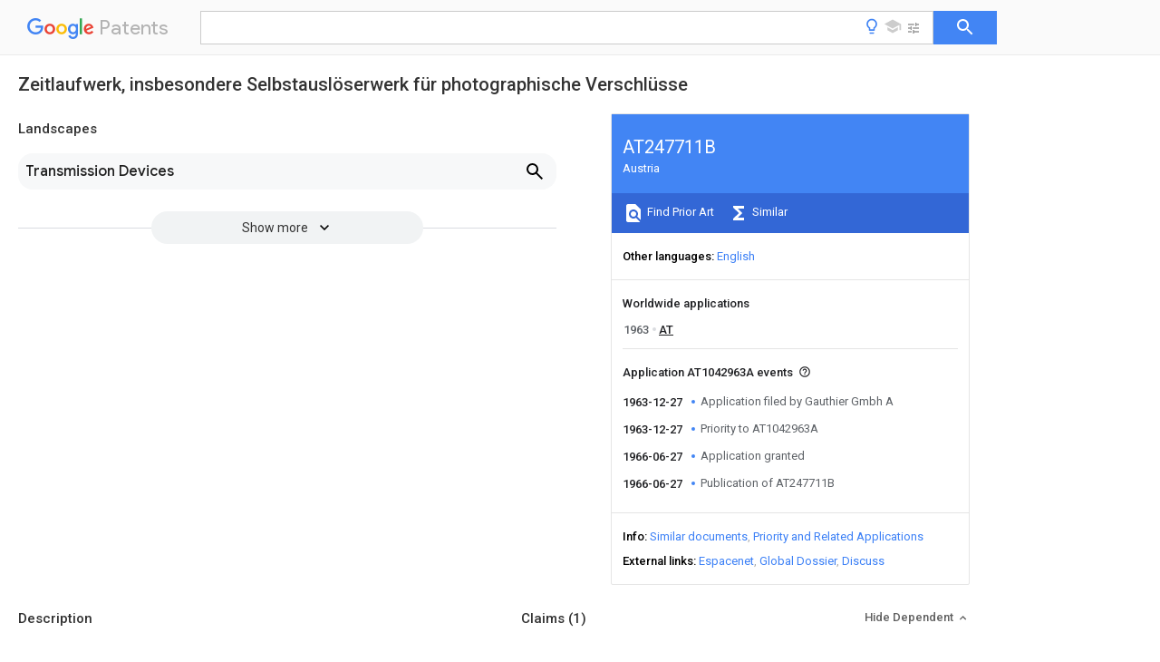

--- FILE ---
content_type: text/html
request_url: https://patents.google.com/patent/AT247711B/de
body_size: 18575
content:
<!DOCTYPE html>
<html lang="en">
  <head>
    <title>AT247711B - Zeitlaufwerk, insbesondere Selbstauslöserwerk für photographische Verschlüsse 
        - Google Patents</title>

    <meta name="viewport" content="width=device-width, initial-scale=1">
    <meta charset="UTF-8">
    <meta name="referrer" content="origin-when-crossorigin">
    <link rel="canonical" href="https://patents.google.com/patent/AT247711B/de">
    
    <meta name="DC.type" content="patent">
    <meta name="DC.title" content="Zeitlaufwerk, insbesondere Selbstauslöserwerk für photographische Verschlüsse 
       ">
    <meta name="DC.date" content="1963-12-27" scheme="dateSubmitted">
    <meta name="DC.description" content="">
    <meta name="citation_patent_application_number" content="AT:1042963A">
    <meta name="citation_patent_number" content="AT:247711:B">
    <meta name="DC.date" content="1966-06-27" scheme="issue">
    <meta name="DC.contributor" content="Gauthier Gmbh A" scheme="assignee">
    <link rel="stylesheet" href="https://fonts.googleapis.com/css?family=Roboto:400,400italic,500,500italic,700">
    <link rel="stylesheet" href="https://fonts.googleapis.com/css?family=Product+Sans">
    <link rel="stylesheet" href="https://fonts.googleapis.com/css2?family=Google+Sans:wght@400;500;700">

    <style>
      
      #gb { top: 15px; left: auto; right: 0; width: auto; min-width: 135px !important; }   
      body { transition: none; }
    </style>
    <script></script>

    <script>
      window.version = 'patent-search.search_20250707_RC00';

      function sendFeedback() {
        userfeedback.api.startFeedback({
          'productId': '713680',
          'bucket': 'patent-search-web',
          'productVersion': window.version,
        });
      }

      window.experiments = {};
      window.experiments.patentCountries = "ae,ag,al,am,ao,ap,ar,at,au,aw,az,ba,bb,bd,be,bf,bg,bh,bj,bn,bo,br,bw,bx,by,bz,ca,cf,cg,ch,ci,cl,cm,cn,co,cr,cs,cu,cy,cz,dd,de,dj,dk,dm,do,dz,ea,ec,ee,eg,em,ep,es,fi,fr,ga,gb,gc,gd,ge,gh,gm,gn,gq,gr,gt,gw,hk,hn,hr,hu,ib,id,ie,il,in,ir,is,it,jo,jp,ke,kg,kh,km,kn,kp,kr,kw,kz,la,lc,li,lk,lr,ls,lt,lu,lv,ly,ma,mc,md,me,mg,mk,ml,mn,mo,mr,mt,mw,mx,my,mz,na,ne,ng,ni,nl,no,nz,oa,om,pa,pe,pg,ph,pl,pt,py,qa,ro,rs,ru,rw,sa,sc,sd,se,sg,si,sk,sl,sm,sn,st,su,sv,sy,sz,td,tg,th,tj,tm,tn,tr,tt,tw,tz,ua,ug,us,uy,uz,vc,ve,vn,wo,yu,za,zm,zw";
      
      
      window.experiments.keywordWizard = true;
      
      
      
      window.experiments.definitions = true;
      window.experiments.plogs = true;

      window.Polymer = {
        dom: 'shady',
        lazyRegister: true,
      };
    </script>

    <script src="//www.gstatic.com/patent-search/frontend/patent-search.search_20250707_RC00/scs/compiled_dir/webcomponentsjs/webcomponents-lite.min.js"></script>
    <link rel="import" href="//www.gstatic.com/patent-search/frontend/patent-search.search_20250707_RC00/scs/compiled_dir/search-app-vulcanized.html">
  </head>
  <body unresolved>
    
    
    <script></script>
    <script src="//www.gstatic.com/patent-search/frontend/patent-search.search_20250707_RC00/scs/compiled_dir/search-app-vulcanized.js"></script>
    <search-app>
      
      

      <article class="result" itemscope itemtype="http://schema.org/ScholarlyArticle">
  <h1 itemprop="pageTitle">AT247711B - Zeitlaufwerk, insbesondere Selbstauslöserwerk für photographische Verschlüsse 
        - Google Patents</h1>
  <span itemprop="title">Zeitlaufwerk, insbesondere Selbstauslöserwerk für photographische Verschlüsse 
       </span>

  <meta itemprop="type" content="patent">
  
  <h2>Info</h2>

  <dl>
    <dt>Publication number</dt>
    <dd itemprop="publicationNumber">AT247711B</dd>
    <meta itemprop="numberWithoutCodes" content="247711">
    <meta itemprop="kindCode" content="B">
    <meta itemprop="publicationDescription" content="Patent specification">
    <span>AT247711B</span>
    <span>AT1042963A</span>
    <span>AT1042963A</span>
    <span>AT247711B</span>
    <span>AT 247711 B</span>
    <span>AT247711 B</span>
    <span>AT 247711B</span>
    <span>AT 1042963 A</span>
    <span>AT1042963 A</span>
    <span>AT 1042963A</span>
    <span>AT 1042963 A</span>
    <span>AT1042963 A</span>
    <span>AT 1042963A</span>
    <span>AT 247711 B</span>
    <span>AT247711 B</span>
    <span>AT 247711B</span>

    <dt>Authority</dt>
    <dd itemprop="countryCode">AT</dd>
    <dd itemprop="countryName">Austria</dd>

    <dt>Prior art keywords</dt>
    <dd itemprop="priorArtKeywords" repeat>drive</dd>
    <dd itemprop="priorArtKeywords" repeat>lever</dd>
    <dd itemprop="priorArtKeywords" repeat>armature</dd>
    <dd itemprop="priorArtKeywords" repeat>cam</dd>
    <dd itemprop="priorArtKeywords" repeat>tensioning</dd>

    <dt>Prior art date</dt>
    <dd><time itemprop="priorArtDate" datetime="1963-12-27">1963-12-27</time></dd>

    
  </dl>

  <dt>Application number</dt>
  <dd itemprop="applicationNumber">AT1042963A</dd>

  <dt>Other languages</dt>
  <dd itemprop="otherLanguages" itemscope repeat>
    <a href="/patent/AT247711B/en">
      <span itemprop="name">English</span> (<span itemprop="code">en</span>)
    </a>
  </dd>

  

  

  

  <dt>Original Assignee</dt>
  <dd itemprop="assigneeOriginal" repeat>Gauthier Gmbh A</dd>

  <dt>Priority date (The priority date is an assumption and is not a legal conclusion. Google has not performed a legal analysis and makes no representation as to the accuracy of the date listed.)</dt>
  <dd><time itemprop="priorityDate" datetime="1963-12-27">1963-12-27</time></dd>

  <dt>Filing date</dt>
  <dd><time itemprop="filingDate" datetime="1963-12-27">1963-12-27</time></dd>

  <dt>Publication date</dt>
  <dd><time itemprop="publicationDate" datetime="1966-06-27">1966-06-27</time></dd>

  
  <dd itemprop="events" itemscope repeat>
    <time itemprop="date" datetime="1963-12-27">1963-12-27</time>
    <span itemprop="title">Application filed by Gauthier Gmbh A</span>
    <span itemprop="type">filed</span>
    <span itemprop="critical" content="true" bool>Critical</span>
    
    
    
    <span itemprop="assigneeSearch">Gauthier Gmbh A</span>
  </dd>
  <dd itemprop="events" itemscope repeat>
    <time itemprop="date" datetime="1963-12-27">1963-12-27</time>
    <span itemprop="title">Priority to AT1042963A</span>
    <span itemprop="type">priority</span>
    <span itemprop="critical" content="true" bool>Critical</span>
    
    
    <span itemprop="documentId">patent/AT247711B/de</span>
    
  </dd>
  <dd itemprop="events" itemscope repeat>
    <time itemprop="date" datetime="1966-06-27">1966-06-27</time>
    <span itemprop="title">Application granted</span>
    <span itemprop="type">granted</span>
    <span itemprop="critical" content="true" bool>Critical</span>
    
    
    
    
  </dd>
  <dd itemprop="events" itemscope repeat>
    <time itemprop="date" datetime="1966-06-27">1966-06-27</time>
    <span itemprop="title">Publication of AT247711B</span>
    <span itemprop="type">publication</span>
    <span itemprop="critical" content="true" bool>Critical</span>
    
    
    <span itemprop="documentId">patent/AT247711B/de</span>
    
  </dd>

  <h2>Links</h2>
  <ul>
    

    <li itemprop="links" itemscope repeat>
        <meta itemprop="id" content="espacenetLink">
        <a href="https://worldwide.espacenet.com/publicationDetails/biblio?CC=AT&amp;NR=247711B&amp;KC=B&amp;FT=D" itemprop="url" target="_blank"><span itemprop="text">Espacenet</span></a>
      </li>
      

    

    <li itemprop="links" itemscope repeat>
      <meta itemprop="id" content="globalDossierLink">
      <a href="https://globaldossier.uspto.gov/result/application/AT/1042963/1" itemprop="url" target="_blank"><span itemprop="text">Global Dossier</span></a>
    </li>

    

      

      

      
      <li itemprop="links" itemscope repeat>
        <meta itemprop="id" content="stackexchangeLink">
        <a href="https://patents.stackexchange.com/questions/tagged/AT247711B" itemprop="url"><span itemprop="text">Discuss</span></a>
      </li>
  </ul>

  <ul itemprop="concept" itemscope>
    <li itemprop="match" itemscope repeat>
      <span itemprop="id">230000007246</span>
      <span itemprop="name">mechanism</span>
      <span itemprop="domain">Effects</span>
      <span itemprop="svg_large"></span>
      <span itemprop="svg_small"></span>
      <span itemprop="smiles"></span>
      <span itemprop="inchi_key"></span>
      <span itemprop="similarity">0.000</span>
      <span itemprop="sections" repeat>title</span>
      <span itemprop="sections" repeat>description</span>
      <span itemprop="count">8</span>
    </li>
    <li itemprop="match" itemscope repeat>
      <span itemprop="id">230000033001</span>
      <span itemprop="name">locomotion</span>
      <span itemprop="domain">Effects</span>
      <span itemprop="svg_large"></span>
      <span itemprop="svg_small"></span>
      <span itemprop="smiles"></span>
      <span itemprop="inchi_key"></span>
      <span itemprop="similarity">0.000</span>
      <span itemprop="sections" repeat>claims</span>
      <span itemprop="sections" repeat>description</span>
      <span itemprop="count">30</span>
    </li>
    <li itemprop="match" itemscope repeat>
      <span itemprop="id">238000000034</span>
      <span itemprop="name">method</span>
      <span itemprop="domain">Methods</span>
      <span itemprop="svg_large"></span>
      <span itemprop="svg_small"></span>
      <span itemprop="smiles"></span>
      <span itemprop="inchi_key"></span>
      <span itemprop="similarity">0.000</span>
      <span itemprop="sections" repeat>claims</span>
      <span itemprop="sections" repeat>description</span>
      <span itemprop="count">18</span>
    </li>
    <li itemprop="match" itemscope repeat>
      <span itemprop="id">230000000903</span>
      <span itemprop="name">blocking effect</span>
      <span itemprop="domain">Effects</span>
      <span itemprop="svg_large"></span>
      <span itemprop="svg_small"></span>
      <span itemprop="smiles"></span>
      <span itemprop="inchi_key"></span>
      <span itemprop="similarity">0.000</span>
      <span itemprop="sections" repeat>claims</span>
      <span itemprop="sections" repeat>description</span>
      <span itemprop="count">3</span>
    </li>
    <li itemprop="match" itemscope repeat>
      <span itemprop="id">230000000717</span>
      <span itemprop="name">retained effect</span>
      <span itemprop="domain">Effects</span>
      <span itemprop="svg_large"></span>
      <span itemprop="svg_small"></span>
      <span itemprop="smiles"></span>
      <span itemprop="inchi_key"></span>
      <span itemprop="similarity">0.000</span>
      <span itemprop="sections" repeat>claims</span>
      <span itemprop="sections" repeat>description</span>
      <span itemprop="count">2</span>
    </li>
    <li itemprop="match" itemscope repeat>
      <span itemprop="id">230000009194</span>
      <span itemprop="name">climbing</span>
      <span itemprop="domain">Effects</span>
      <span itemprop="svg_large"></span>
      <span itemprop="svg_small"></span>
      <span itemprop="smiles"></span>
      <span itemprop="inchi_key"></span>
      <span itemprop="similarity">0.000</span>
      <span itemprop="sections" repeat>description</span>
      <span itemprop="count">7</span>
    </li>
    <li itemprop="match" itemscope repeat>
      <span itemprop="id">238000006073</span>
      <span itemprop="name">displacement reaction</span>
      <span itemprop="domain">Methods</span>
      <span itemprop="svg_large"></span>
      <span itemprop="svg_small"></span>
      <span itemprop="smiles"></span>
      <span itemprop="inchi_key"></span>
      <span itemprop="similarity">0.000</span>
      <span itemprop="sections" repeat>description</span>
      <span itemprop="count">2</span>
    </li>
    <li itemprop="match" itemscope repeat>
      <span itemprop="id">230000005764</span>
      <span itemprop="name">inhibitory process</span>
      <span itemprop="domain">Effects</span>
      <span itemprop="svg_large"></span>
      <span itemprop="svg_small"></span>
      <span itemprop="smiles"></span>
      <span itemprop="inchi_key"></span>
      <span itemprop="similarity">0.000</span>
      <span itemprop="sections" repeat>description</span>
      <span itemprop="count">2</span>
    </li>
    <li itemprop="match" itemscope repeat>
      <span itemprop="id">238000013459</span>
      <span itemprop="name">approach</span>
      <span itemprop="domain">Methods</span>
      <span itemprop="svg_large"></span>
      <span itemprop="svg_small"></span>
      <span itemprop="smiles"></span>
      <span itemprop="inchi_key"></span>
      <span itemprop="similarity">0.000</span>
      <span itemprop="sections" repeat>description</span>
      <span itemprop="count">1</span>
    </li>
    <li itemprop="match" itemscope repeat>
      <span itemprop="id">230000005540</span>
      <span itemprop="name">biological transmission</span>
      <span itemprop="domain">Effects</span>
      <span itemprop="svg_large"></span>
      <span itemprop="svg_small"></span>
      <span itemprop="smiles"></span>
      <span itemprop="inchi_key"></span>
      <span itemprop="similarity">0.000</span>
      <span itemprop="sections" repeat>description</span>
      <span itemprop="count">1</span>
    </li>
    <li itemprop="match" itemscope repeat>
      <span itemprop="id">230000006835</span>
      <span itemprop="name">compression</span>
      <span itemprop="domain">Effects</span>
      <span itemprop="svg_large"></span>
      <span itemprop="svg_small"></span>
      <span itemprop="smiles"></span>
      <span itemprop="inchi_key"></span>
      <span itemprop="similarity">0.000</span>
      <span itemprop="sections" repeat>description</span>
      <span itemprop="count">1</span>
    </li>
    <li itemprop="match" itemscope repeat>
      <span itemprop="id">238000007906</span>
      <span itemprop="name">compression</span>
      <span itemprop="domain">Methods</span>
      <span itemprop="svg_large"></span>
      <span itemprop="svg_small"></span>
      <span itemprop="smiles"></span>
      <span itemprop="inchi_key"></span>
      <span itemprop="similarity">0.000</span>
      <span itemprop="sections" repeat>description</span>
      <span itemprop="count">1</span>
    </li>
    <li itemprop="match" itemscope repeat>
      <span itemprop="id">230000000694</span>
      <span itemprop="name">effects</span>
      <span itemprop="domain">Effects</span>
      <span itemprop="svg_large"></span>
      <span itemprop="svg_small"></span>
      <span itemprop="smiles"></span>
      <span itemprop="inchi_key"></span>
      <span itemprop="similarity">0.000</span>
      <span itemprop="sections" repeat>description</span>
      <span itemprop="count">1</span>
    </li>
    <li itemprop="match" itemscope repeat>
      <span itemprop="id">230000002401</span>
      <span itemprop="name">inhibitory effect</span>
      <span itemprop="domain">Effects</span>
      <span itemprop="svg_large"></span>
      <span itemprop="svg_small"></span>
      <span itemprop="smiles"></span>
      <span itemprop="inchi_key"></span>
      <span itemprop="similarity">0.000</span>
      <span itemprop="sections" repeat>description</span>
      <span itemprop="count">1</span>
    </li>
    <li itemprop="match" itemscope repeat>
      <span itemprop="id">230000036961</span>
      <span itemprop="name">partial effect</span>
      <span itemprop="domain">Effects</span>
      <span itemprop="svg_large"></span>
      <span itemprop="svg_small"></span>
      <span itemprop="smiles"></span>
      <span itemprop="inchi_key"></span>
      <span itemprop="similarity">0.000</span>
      <span itemprop="sections" repeat>description</span>
      <span itemprop="count">1</span>
    </li>
    <li itemprop="match" itemscope repeat>
      <span itemprop="id">230000002093</span>
      <span itemprop="name">peripheral effect</span>
      <span itemprop="domain">Effects</span>
      <span itemprop="svg_large"></span>
      <span itemprop="svg_small"></span>
      <span itemprop="smiles"></span>
      <span itemprop="inchi_key"></span>
      <span itemprop="similarity">0.000</span>
      <span itemprop="sections" repeat>description</span>
      <span itemprop="count">1</span>
    </li>
    <li itemprop="match" itemscope repeat>
      <span itemprop="id">230000002829</span>
      <span itemprop="name">reductive effect</span>
      <span itemprop="domain">Effects</span>
      <span itemprop="svg_large"></span>
      <span itemprop="svg_small"></span>
      <span itemprop="smiles"></span>
      <span itemprop="inchi_key"></span>
      <span itemprop="similarity">0.000</span>
      <span itemprop="sections" repeat>description</span>
      <span itemprop="count">1</span>
    </li>
    <li itemprop="match" itemscope repeat>
      <span itemprop="id">230000000284</span>
      <span itemprop="name">resting effect</span>
      <span itemprop="domain">Effects</span>
      <span itemprop="svg_large"></span>
      <span itemprop="svg_small"></span>
      <span itemprop="smiles"></span>
      <span itemprop="inchi_key"></span>
      <span itemprop="similarity">0.000</span>
      <span itemprop="sections" repeat>description</span>
      <span itemprop="count">1</span>
    </li>
    <li itemprop="match" itemscope repeat>
      <span itemprop="id">125000006850</span>
      <span itemprop="name">spacer group</span>
      <span itemprop="domain">Chemical group</span>
      <span itemprop="svg_large"></span>
      <span itemprop="svg_small"></span>
      <span itemprop="smiles"></span>
      <span itemprop="inchi_key"></span>
      <span itemprop="similarity">0.000</span>
      <span itemprop="sections" repeat>description</span>
      <span itemprop="count">1</span>
    </li>
    <li itemprop="match" itemscope repeat>
      <span itemprop="id">230000001960</span>
      <span itemprop="name">triggered effect</span>
      <span itemprop="domain">Effects</span>
      <span itemprop="svg_large"></span>
      <span itemprop="svg_small"></span>
      <span itemprop="smiles"></span>
      <span itemprop="inchi_key"></span>
      <span itemprop="similarity">0.000</span>
      <span itemprop="sections" repeat>description</span>
      <span itemprop="count">1</span>
    </li>
  </ul>

  

  

  

  

  

  <section>
    <h2>Landscapes</h2>
    <ul>
      <li itemprop="landscapes" itemscope repeat>
        <span itemprop="name">Transmission Devices</span>
        (<span itemprop="type">AREA</span>)
      </li>
    </ul>
  </section>


  

  <section itemprop="description" itemscope>
    <h2>Description</h2>
    
    <div itemprop="content" html><div mxw-id="PDES3234210" lang="DE" load-source="patent-office" class="description">
    <div class="description-paragraph">
      </div> <pre xml:space="preserve" listing-type="other">

   &lt;Desc/Clms Page number 1&gt; 
 



  Zeitlaufwerk, insbesondere Selbstauslöserwerk für photographische Verschlüsse 
 EMI1.1 
 

 &lt;Desc/Clms Page number 2&gt; 

 



   Gemäss dem weiteren   AusfUhrungsbeispiel   lässt sich eine besonders Ubersichtliche und einfache Be- dienungsweise des Gerätes dadurch erzielen, dass die Steuereinrichtung eine gegenüber einer Laufzeitskala einstellbare Kurvenscheibe aufweist, mittels welcher der Ankerhebel des abschaltbaren Ankers mit Be- zug auf den drehfest mit dem Antrieb des Laufwerkes verbundenen Betätigungsteil in verschiedene Relativ- lagen einstellbar ist. 



   Um eine möglichst einfache, zweckdienliche und funktionssichere Art der wirkungsmässigen Verbin- dung des Ankerhebels mit dem Einstellorgan des Gerätes zu erreichen, kann nach einem weiteren Vor- schlag der Erfindung der Ankerhebel auf einer drehbar gelagerten Platte angeordnet sein, die unter der
Wirkung einer Feder   kraftschlUssig   an der einstellbaren Kurvenscheibe anliegt. In vorteilhafter Ergänzung dieser Anordnung kann als Betätigungsteil ferner eine drehfest mit der Spann- und Antriebswelle des Lauf- werkes verbundene Kurvenscheibe vorgesehen sein, die bei der Ablaufbewegung des Laufwerkes mittel- oder unmittelbar mit dem Ankerhebel zusammenarbeitet. 



   Zur getriebliche Verbindung der Kurvenscheibe mit dem Ankerhebel können ein oder mehrere fe- derbelasteteStellhebel vorgesehen sein, wodurch eine gewisse Freizügigkeit   inder   Anordnung des Antriebs und der Einstellorgane des Gerätes gewährleistet ist. Damit ferner Gewähr dafür gegeben ist, dass das Ge- rät beim Spannvorgang mit Sicherheit auch in die Spannlage   Uberfuhrt   wird, kann ein den Auslösestössel blockierender Sperrhebel angeordnet sein, welcher bei Erreichen der vorgeschriebenen, durch einen orts- festen Anschlag definierten Spannlage mittels eines beim Spannvorgang bewegten Stiftes des Laufwerkes lösbar ist. 



   Schliesslich sieht die Erfindung zur Erleichterung des Spannvorganges ferner vor, dass der bzw. die
Stellhebel in ihrer dem abgekuppelten Zustand des Ankers zugeordneten Endlage mittels eines Sperrhebels festhaltbar sind, der durch den Auslösestössel betätigbar ist. 



   Einzelheiten der Erfindung sind aus der nachstehenden Beschreibung und den Zeichnungen ersichtlich, die zwei   Ausftihrungsbeispiele   des Gegenstandes der Erfindung veranschaulichen. Es zeigen Fig. 1 eine perspektivische Ansicht des Gerätes,   u. zw.   in auseinandergezogener Darstellung der einzelnen Bauele- mente, Fig. 2 einen Längsschnitt durch das Gerät gemäss der in Fig. 1 angedeuteten Schnittlinie I-I, Fig. 3 den Spann- und Einstellknopf des Gerätes in Draufsicht in einer Stellung, die er nach dem Ablauf der Getriebeteile des Gerätes einnimmt, Fig. 3a - 3c die möglichen Einstellagen des Spann- und Einstellknopfes nach dem Spannvorgang des Gerätes, Fig.

   4 eine Darstellung des der Ankerabschaltung die- nenden Stellhebels in grösserem Massstab sowie in gespanntem Zustand des Laufwerkes, wobei dessen Anker vom Steigrad abgehoben ist, Fig. 5 die gleiche Anordnung, jedoch während der Ablaufbewegung des Laufwerkes, dessen Anker sich hiebei in Eingriff mit dem Steigrad befindet, Fig. 6 ein weiteres   Ausfuh-   rungsbeispiel des Gerätes, wobei sich das Laufwerk in Gespanntlage befindet, Fig. 7 die Anordnung nach Betätigung des Auslösers bzw. Freigabe des Laufwerkes, Fig. 8 das Gerät in gleicher Darstellungsweise wie Fig. 6 und 7, jedoch in abgelaufenem Zustand des Laufwerkes, Fig. 9 eine sich auf die Einstellorgane beziehende Teildarstellung des Gerätes, das hier auf eine kürzere Ablaufzeit eingestellt ist. 



   In den Zeichnungen sind mit 1, 2 und 3 insgesamt drei parallel zueinander und mit Abstand voneinander angeordnete Lagerplatinen bezeichnet, welche mittels auf der Lagerplatine 1 befestigter sowie Distanzbuchsen la tragender Stehbolzen lb, ferner in diese stirnseitig einschraubbarer Schlitzschrauben Ic miteinander verbindbar sind. Zwischen den Lagerplatinen 1 und 2 sind die Getriebeteile eines Laufwerkes angeordnet, dessen Antriebsfeder 4 einenends an einem der Stehbolzen lb, andernends an einer Spann- und Antriebswelle 5 angreift. Die Spann- und Antriebswelle 5 steht in nachstehend noch näher beschriebener Weise mit einem von aussen zugänglichen Spann- und Einstellknopf 6 in drehfester sowie lösbarer Verbindung. Drehfest verbunden mit der Spann- und Antriebswelle 5 sind ferner zwei Zahnräder 7 und 8.

   Mit dem Zahnrad 7 ist das in Fig. 1 näher   veranschau-   lichte, aus den Zahnrädern 9, 10 und 11 sowie den Zahnritzeln 12, 13 und 14 gebildete Laufwerk   getrieblich verbunden, dessenLagerzapfen mit 15, 16undl7 bezeichnet sind. Das Zahnrad 11   kämmt mit einem Ritzel 18, welches seinerseits mit einem Steigrad 19 drehfest verbunden ist. Mit dem Steigrad 19 arbeitet in an sich bekannter Weise ein Anker 20 zusammen, der auf einem Zapfen 21 pendelbar lagert. 



   Das Zahnrad 8 der Spann- und Antriebswelle 5 steht mit einer Zahnstange 22 in Eingriff, die zwischen den Platinen 2 und 3 angeordnet und auf der Platine 2 längsverschiebbar gelagert ist. Die Zahnstange 22 weist hiezu einen Schlitz 22b auf, in den ein auf der Platine 2 befestigter FUhrungsstift 23 eingreift. Ausserdem ist auf einem Zapfen 24 der Zahnstange 22 eine unter der Wirkung einer Feder 25 stehende Klinke 26 gelagert, deren Stift 27 mit einer in der Platine 2 ausgebildeten Schlitzführung 2a in Eingriff steht.

   Auf der Platine 2 ist ferner noch eine weitere 

 &lt;Desc/Clms Page number 3&gt; 

 Zahnstange 28 angeordnet, welche mit Hilfe von Stift-Schlitzführungen 23, 28a und 29, 28b in der gleichen Richtung verschiebbar ist wie die Zahnstange 22.   Zwecks Erzielung eines gleichmässigen Rück-   laufes der Zahnstange 28 ist dieser ein Zahnrad 30 zugeordnet, welches ein auf der Platine 2   drehbar gelagertes Steigrad 31 sowie einen Anker   32 antreibt. An einem abgebogenen Lappen 28c der Zahnstange 28 greift ein Stössel 33 an, der in einem ortsfesten Führungsrohr 34 längsverschiebbar   gelagert ist.

   Der Stössel   33   arbeitet mit der nicht weiter dargestellten Ausloseeiiirichtung einer Kamera     derart. zusammen, dass in der Endphase der Ablaufbewegung des Laufwerkes 5 - 21 die Auslösung des    Verschlusses erfolgt. 



   Zwecks   Überführung   des Laufwerkes   5 - 21   in Spannlage ist der Spann- und Einstellknopf 6 so zu drehen, dass das Zahnrad 7 die in Fig. 1 durch Pfeil angedeutete Drehbewegung,   u. zw.   bis zum Auftreffen auf einen in den Zeichnungen nicht veranschaulichten Endanschlag   ausfuhrt.   Bei diesem Vorgang wird die Antriebsfeder 4 unter erhöhte Spannung gesetzt, ferner die Zahnstange 22 durch das Zahnrad 8 von der in Fig. 1 veranschaulichten Lage nach rechts verschoben. Gegen Ende der Spannbewegung fällt die an der Zahnstange 22 drehbar gelagerte Klinke 26 unter der Wirkung der Feder 25 in eine Kerbe 28d der Zahnstange 28 ein.

   In Gespanntlage ist das Laufwerk   5 - 21   durch einen auf der Platine 1 in   einer Stift-SchlitzfUhrung 35, 36a gelagerten Auslöseschieber   36 arretiert, der in die Verzahnung des Zahnrades 11 sperrend eingreift. Sofern hiezu ein Erfordernis besteht, kann zwischen der Spann- und Antriebswelle 5 und den Zahnrädern des Laufwerkes   5 - 21   in an sich bekannter Weise eine einseitig wirkende, beispielsweise als   Ratschen- oder Frikticnskupplung ausgebildete   Mitnehmerkupplung vorgesehen sein. In diesem Fall behält das Zahnrad 11 beim Spannvorgang seine Lage bei. 



   Zur Auslösung des Laufwerkes   5 - 21   muss der Auslöseschieber 36 so weit angehoben werden, dass er am Zahnrad 11 ausser Eingriff kommt. Das somit zum Ablauf freigegebene Zahnrad 8 verschiebt die beiden, mittels der Klinke 26 in Kupplungsverbindung miteinander stehenden Zahnstangen 22 und 28 sowie den Stössel 33 mit Bezug auf Fig. 1 in Pfeilrichtung nach links. Der Bewegungsweg, den die Teile 22, 28 und 33 dabei zurücklegen, ist so bemessen, dass gegen Ende der Ablaufbewegung des Laufwerkes   5 - 21   die Auslösung des Kameraverschlusses erfolgt. Unmittelbar danach wird die Klinke 26 durch die ortsfeste Schlitzführung 2a aus der Kerbe 28d der Zahnstange 28 herausgehoben.

   Dies hat zur Folge, dass die Zahnstange 28 unter der Wirkung einer nicht gezeigten Rückstellfeder in die in Fig.   l   veranschaulichte Ausgangslage zurückkehrt. Bei erneutem Betätigen des Spannund Einstellknopfes 6 gelangen Klinke 26 und Kerbe 28d wieder in Eingriff. 



   Um Vorlaufzeiten unterschiedlicher Dauer erzielen zu können, ist vorgesehen, dass wenigstens eine Werkgruppe des Laufwerks   5 - 21   oder dessen Anker 20 nach einer bestimmten, voreinstellbaren Laufzeit abkuppelbar ist. Bestimmend für die Dauer der Vorlaufzeit ist dabei   die Ablaufbewegung   des Laufwerkes, während der die Getriebeteile insgesamt am Ablauf beteiligt sind bzw. der Anker 20 am Steigrad 19 in Eingriff ist. Völlig andere Verhältnisse in der Ablaufbewegung ergeben sich dann, wenn 
 EMI3.1 
 phase des Laufwerkes 5 - 21 werden die Zahnstangen 22 und 28 sowie der an der Bewegung dieser Schieber teilnehmende Stössel 33 stossartig in die der Auslösung des   Kameraversd1lusses   dienende Endlage bewegt. 



     Im Ausfilhrungsbeispiel   gemäss Fig.   1 - 4   ist zu diesem Zweck der Lagerzapfen 21 des Ankers 20 auf einem Hebel 37 angeordnet, der seinerseits auf einem Zapfen Id der Platine 1 schwenkbar lagert. Der Lagerzapfen 21 ist durch eine in der Platine 2 ausgebildete Aussparung 2b hindurchgeführt und ragt mit seinem freien Ende in die Bewegungsbahn eines   zweiarmigenStel1hebels   38. Dieser ist an der Platine   3   auf einem Stift 39 gelagert und steht unter der Wirkung einer Feder 40, die den Hebel im Uhrzeigersinn zu drehen sucht.

   Der Arm 38a des Stellhebels 38 ist dazu vorgesehen, den Anker 20 an einem durch entsprechende Einstellung des Spann- und Einstellknopfes 6 bestimmbaren Punkt des Werkablaufes vom Steigrad 19 abzuheben und in abgehobener Stellung gegen die Wirkung einer am Ankerhebel 37 angreifenden Feder 41 festzuhalten. Zu diesem Zweck arbeitet, wie insbesondere aus Fig. 4 ersichtlich, mit dem Arm 38a eine Sperrklinke 42 zusammen, die beiausgeschwenktemAnker 20 denStellhebel 38 festhält. Die Sperrklinke 42 ist ebenso wie der Stellhebel 38 auf einem an der Platine 3 befestigten. Zapfen 44 gelagert, derart, dass siein Sperrlage unter dem Einfluss einer Feder 45 an einem ortsfesten Stift 46 zur Anlage kommt. Mittels eines abgebogenen Lappens 42a ist die Sperrklinke 42 an einem Stift 47 abgestützt, der an einem auf dem Zapfen 48 der Platine 1 lagernden Winkelhebel 49 befestigt ist.

   Dieser arbeitet mit 

 &lt;Desc/Clms Page number 4&gt; 

 einem Vorsprung 36b des Auslöseschiebers 36 zusammen. Dies in der Weise, dass beim Anheben des   Auslöseschiebers 36,   wie in Fig. 5 gezeigt, der Winkelhebel 49 entgegen der Wirkung einer an ihm angreifenden Feder 43 im Gegenuhrzeigersinn gedreht wird, wobei der Stift 47 gleichzeitig die
Sperrklinke 42 aus der Sperrlage herausbewegt, Der Stellhebel 38 vermag sich infolgedessen um einen gewissen Betrag im Uhrzeigersinn um seine Achse 39 zu drehen, was wieder zur Folge hat, dass der Arm 38a den Lagerzapfen 21 entlastet und damit der Anker 20 zu Pendelbewegungen-bzw. zum Spiel mit dem Steigrad 19 freigegeben ist. Eine am Stellhebel 38 befestigte Federzunge 51 kommt hiebei am Lagerzapfen 21 zur Anlage und sichert auf diese Weise den Anker 20 in seiner Wirkstellung. 



   Wie aus Fig. 1, 4 und 5 ferner ersichtlich, trägt der Arm 38b des Stellhebels 38 einen Stift 52, der mit einer Nockenscheibe 53 zusammenarbeitet. Diese sitzt drehfest auf dem freien Ende einer Steuerwelle 54, die in einer koaxialen Bohrung 5a der Spann- und Antriebswelle 5 drehbar sowie axial verschiebbar gelagert ist. Andernends trägt die Steuerwelle 54 den Spann- und Einstellknopf 6, der mittels einer Mutter 55 mit der Welle fest verbindbar ist. Der Knopf 6 ist mit einer konzentrischen, die Form eines Achtecks aufweisenden Aussparung 6a versehen, in die ein an der Spann- und Antriebswelle 5 ausgebildeter Vierkant 5b passend eingreift. Auf der Steuerwelle 54 sitzt ferner eine Windungsfeder 56, die sich einenends gegen das Zahnrad 8 der Spannund Antriebswelle 5, andernends gegen die Nockenscheibe 53 abstützt.

   Die Feder 56 hat die Aufgabe, die Welle 54 in der in Fig. 2 veranschaulichten Axiallage zu halten, in welcher sich der Vierkant 5b der Spann- und Antriebswelle 5 mit der achteckigen Ausnehmung 6a des Spann-und Einstellknopfes 6 in Eingriff befindet. Die formschlüssige Verbindung zwischen Spann-und Antriebswelle 5 und der Welle 54 lässt sich durch einfaches Herausziehen des Spann-und Einstellknopfes 6 aufheben. Ist dies der Fall, ist der auf der Steuerwelle 54 angeordnete Spann- und Einstellknopf 6 und in gleichem Masse auch die ebenfalls von der Welle getragene Nockenscheibe 53 frei beweglich, ferner mit Bezug auf die ihre Ausgangslage hiebei beibehaltende Spann-und Antriebswelle 5 in verschiedene Relativlagen einstellbar.

   In Ergänzung der vorbeschriebenen Anordnung ist eine mehrere Zahlenwerte aufweisende Skala 57 vorgesehen, mit der eine am Spann- und Einstellknopf 6 befindliche Marke 6b zusammenarbeitet. Die   Zahlenwerte &#34;8&#34;, &#34;12&#34; und &#34;16&#34; der   in Fig.   1-5 veranschau-   lichten Skala 57 sind zugleich auch als Hinweis auf die erzielbare Dauer der Vorlaufzeit zu werten,   d. h.   sie geben an, nach welcher Zeitspanne unter Zugrundelegung der Sekunde als Zeiteinheit von Ablaufbeginn des Laufwerkes   5 - 21   an gerechnet, die Ankerhemmung aufgehoben und damit der Stö- ssel 33 zur stossartigen Auslösebewegung freigegeben wird. 



   Dreht man den Spann- und Einstellknopf 6 von der in Fig. 3 veranschaulichten Ausgangslage in Pfeilrichtung bis zu dem aus den Zeichnungen nicht ersichtlichen Anschlag, so wird dadurch die Antriebsfeder 4 des Laufwerkes   5 - 21   unter erhöhte Spannung gesetzt. Während dieses Bewegungsvorganges ist der Anker 20 des Laufwerkes vom Steigrad 19 abgehoben. In gespanntem Zustand des Laufwerkes   5 - 21   kann der Spann- und Einstellknopf 6 verschiedene Einstellagen mit Bezug auf die Skala 57 einnehmen. Nach Fig. 3a   z. B.   ist der Spann- und Einstellknopf 6 auf den Zahlen-   wert &#34;16&#34; eingestellt,   was bedeutet, dass die Ablaufbewegung des Laufwerkes   5-21 im Ausftih-   rungsbeispiel 16 sec beträgt.

   Ist eine   kUrzere   Ablaufzeit, beispielsweise von 12 oder 8 sec erwünscht, so braucht hiezu lediglich die drehfeste Verbindung zwischen der Spann- und Antriebswelle 5 und dem Spann- und Einstellknopf 6 durch Axialbewegung des letzteren aufgehoben und der Knopf dann so weit gedreht zu werden, bis die Einstellmarke 6b dem der erwünschten Ablaufzeit entsprechenden Zahlenwert der Skala 57 gegenübersteht. Nach erfolgter Einstellung muss der Spann- und Einstellknopf 6 wieder losgelassen werden, worauf dieser unter dem Einfluss der Feder 56 in die in Fig. 2 veranschau- 
 EMI4.1 
 nun zwecks Freigabe des gespannten Laufwerkes 5 - 21 der Auslöseschieberso wird durch dessen Vorsprung 36b zunächst der Winkelhebel 49 entgegen dem Uhrzeigersinn gedreht.

   Dabei hebt der Stift 47 des Winkelhebels 49 die Sperrklinke 42 vom Stellhebel 38 ab,   so dass sich letzterer unter der Wirkung seinerFeder   40 so weit im Uhrzeigersinn zu drehen vermag, bis der Stift 52 auf die konzentrische Umfangskante der Nockenscheibe 53 auftrifft. Dabei gibt der Arm 38a des Stellhebels 38 den Anker 20 frei, worauf dieser unter dem Einfluss der Feder 41 in die in Fig. 5 veranschaulichte Pendelstellung überwechselt. Dieser Vorgang fällt zeitlich gesehen mit der Freigabe des gespannten Laufwerkes   5 - 21   durch den Auslöseschieber 36 zusammen. 



    Bei dem nun folgenden Ablauf des Laufwerkes 5 - 21, der zunächst unter der hemmenden Wirkung    des Ankers 20 erfolgt, dreht sich der mit der Spann- und Antriebswelle 5 gekuppelte Spann- und 

 &lt;Desc/Clms Page number 5&gt; 

 
Einstellknopf 6 zusammen mit der Nockenscheibe 53 in der in Fig. 3a angedeuteten Pfeilrichtung. 



   Dabei trifft der Steuernocken 53a der Nockenscheibe 53 auf den Stift 52 des Stellhebels 38. 



   Dies hat zur Folge, dass der Stellhebel 38 eine Drehbewegung entgegen dem Uhrzeigersinn ausfahrt, wobei der Arm 38a den Anker 20   indieinFig. 4veranschaulichteunwirksameLagezuruckstellt.   In dieser Stellung wird der Stellhebel 38 durch die an seinem Arm 38a einfallende Sperrklinke 44 arretiert. Das von der Ankerhemmung befreite Laufwerk   5 - 21   setzt seinen Ablauf mit erhöhter, stoss- artiger Geschwindigkeit fort und erreicht nach einer weiteren, im Verhältnis zur vorausgegangenen Ab- laufzeit ungleichen Laufzeit von wenigen Millisekunden seine Endlage. Diese rasche Ablaufbewegung, die gegebenenfalls durch Abkupplung einer Werkgruppe des Laufwerkes   5 - 21   erreichbar ist, dient, wie vorstehend bereits angedeutet, zur Auslösung des Kameraverschlusses.

   Der jeweilige, der Einstellage des
Spann-und Einstellknopfes 6    entsprechende Drehwinkelbereich&#39;1.&#39;a2 und al   des Steuernockens 53a ist in Fig. 3a, 3b und 3c eingezeichnet. Hieraus ist ferner ersichtlich, dass im Falle der Einstellung des
Spann-und Einstellknopfes 6 auf die   Ziffer &#34;16&#34; gemäss   Fig. 3a der Steuernocken 53a einen we-   sentlichgrösserenDrehwinkelbereich     os   durchlaufen muss, als bei Einstellung auf   Ziffer &#34;12&#34; bzw. &#34;8&#34;   nach Fig. 3b und 3c. 



   Das in Fig.   6 - 9   veranschaulichte Ausführungsbeispiel weist ebenfalls eine Spann- und Antriebswel- le 60 auf. Mit dieser steht eine, beispielsweise die Form einer archimedischen Spirale aufweisende
Kurvenscheibe 61 in drehfester Verbindung. Getrieblich verbunden mit der Spann- und Antriebswel- le 60 ist ein in Fig.   6 - 8   lediglich durch eine strichpunktierte Linie und ein Zahnrad 64 angedeu- tetes Laufwerk. Das Zahnrad 64 dieses Laufwerkes kämmt mit einem Ritzel 65, das ein mit einem
Anker 66 zusammenarbeitendes Steigrad 67 trägt. Die Getriebeteile 64, 65 und 67 sind auf einem ortsfesten Zapfen 68 bzw. 69 drehbar gelagert.

   Zum Zwecke der Arretierung des Laufwerkes In der in   Fig. 6 veranschaulichtenGespanntlage dient eine auf einem ortsfesten Stift   70 drehbar gelagerte Sperr- klinke 71, deren hakenförmig abgebogenes Ende 71a unter der Wirkung einer Feder 72 in die
Verzahnung eines Ratschenrades 73 eingreift. Letzteres ist drehfest mit dem Zahnrad 64 des Lauf- werkes verbunden. Die Verzahnung des Ratschenrades 73 ist hiebei so gewählt, dass beim Spannvorgang das Ende 71a der Sperrklinke 71 über die Zähne hinweggleitet, In der entgegengesetzten Drehrichtung des Zahnrades 64 hingegen hinter diesen einrastet und dadurch das Laufwerk am Ablauf hindert.   MitihremArm   71b liegt die Sperrklinke 71 im Bewegungsbereich eines Bundes 74a, der am Auslösestössel 74   ausgebildet sein kann.

   Die Anordnung kann hiebe ! so getroffen sein, dass beim Betätigen   des Auslösestössels 74 die Sperrklinke 71 aus der Verzahnung des Ratschenrades 73 herausbewegt wird. 



     Um zu verhindern, dass die Sperrklinke   71 ungewollt in die Sperrlage wieder zurückkehrt, bevor das Laufwerk seinen Ablauf vollendet hat, ist ein Riegelhebel 75 vorgesehen, der nach Entlastung des Auslösestössels 74 die Sperrklinke 71 in ihrer unwirksamen Lage arretiert. Der Riegelhebel 75 ist auf einem ortsfesten Zapfen 76 gelagert und steht unter der Wirkung einer Feder 77, die das Bestrebenhat, denRiegelhebelaneinemortsfestenStift 78 in   Anlage zu halten. Wird der Riegelhebel   75 ausgelöst, so untergreift er dabei einen an der Sperrklinke 71 angebrachten Stift 79, wobei der Arm 76 in die Bewegungsbahn eines an der Kurvenscheibe 61 befestigten Stiftes 80 zu liegen kommt.

   Hiezu ist dieser Stift an der Kurvenscheibe 61 so angeordnet, dass er am Ende   derAblaufbe-   wegung des Laufwerkes auf den Arm 75a des Riegelhebels 75 auftrifft und damit der Sperrklinke 71 die Abstützung nimmt. Die Sperrklinke 71 vermag somit unter der Wirkung der Feder 72 wieder in die in Fig. 6 und 8 veranschaulichte Sperrlage zuruck zu fuhren. 



   Im Ausführungsbeispiel gemäss Fig.   6 - 9   ist der Auslösestössel 74 in ortsfesten Führungen 81 längsverschiebbar gelagert. Ausserdem steht der Stössel unter der Wirkung einer an seinem Bund 74b angreifenden Druckfeder 82, die ihn in der in Fig. 6 und 8 veranschaulichten Ausgangslage zu halten sucht. Daruber hinaus ist der Auslösestössel 74 mit einem von aussen zugänglichen Griffstück 74c versehen. Der Anker 66 des Laufwerkes ist auf einem Hebel 83 angeordnet, der seinerseits einen Anschlag 83a aufweist, welcher die Ausschwingbewegung des Ankers begrenzt. Der Ankerhebel 83 Ist auf einem Zapfen 84 gelagert und steht unter der Wirkung einer Feder 85, die ihn in der in Fig. 7 veranschaulichten, durch einen Anschlagstift 86a definierten Lage zu halten sucht, in welcher sich der Anker 66 in Eingriff mit dem Steigrad 67 befindet.

   Der Lagerzapfen 84 wie auch der Anschlagstift 86a sitzen auf einer dreieckförmigen Platte 86, die auf der ortsfesten Achse 69 des Steigrades 67 schwenkbar gelagert ist. Eine Feder 87, die ein im Uhrzeigersinn gerichtetes Drehmoment auf die Platte 86 ausübt, hält letztere an einer Kurvenscheibe 88 in Anlage. Diese kann ebenso wie die Kurvenscheibe 61 die Form einer archimedischen Spirale aufweisen. Die Kurvenscheibe 88 sitzt 

 &lt;Desc/Clms Page number 6&gt; 

 
 EMI6.1 
 



   Die mit der Spann- und Antriebswelle 60 drehfest verbundene Kurvenscheibe 61 dient der Betätigung eines Hebels 93, der auf einem ortsfesten Zapfen 94 lagert und durch eine Feder 95 im Uhrzeigersinn beeinflussbar ist. Unter der Wirkung dieser Feder liegt ein Stift 93a des Hebels 93 am Umfang der Kurvenscheibe 61 an. Der Hebel 93 arbeitet mit einem Stellhebel 96 zusammen. der auf einem ortsfesten Zapfen 97 lagert. Eine Feder 98 sucht den Hebel 96 entgegen dem Uhrzeigersinn zu drehen, wodurch dessen Stift 99 an einen abgebogenen Lappen 93b des Hebels 93 zur Anlage kommt.   Ausser dem   Stift 99 weist der Stellhebel 96 einen Arm 96a auf, in dessen Bewegungsbahn ein am Ankerhebel 83 abgebogener Lappen 83b liegt. Schliesslich ist noch ein 
 EMI6.2 
 in der in Fig. 6 veranschaulichten Endlage zu arretieren, in der sich der Anker 66 in entkuppeltem Zustand befindet.

   Der Sperrhebel 100 ist auf einem ortsfesten Zapfen 101 gelagert und steht unter der Wirkung einer Feder 102, die ihn in Sperrlage an einen ortsfesten Stift 103 anlegt. Mit seinem Arm 100a liegt der Sperrhebel 100 im Bewegungsweg des Bundes 74b, der diesen Hebel beim Auslösevorgang des Auslösestössels 74 zwecks Freigabe des Stellhebels 96 im Uhrzeigersinn bewegt. 



   Um zu gewährleisten, dass das Laufwerk beim Spannvorgang mit Sicherheit in Spannlage   überführt   wird, was dann der Fall ist, wenn der Vorsprung 61a der Kurvenscheibe 61 an den ortsfesten Stift 62 anschlägt, ist ein Sperrhebel 104 angeordnet, der die Verschiebung des Auslösestössels 74 verhindert, solange die Kurvenscheibe 61 die Endlage nicht erreicht hat. Der Sperrhebel 104 ist hiezu auf einem ortsfesten Lagerzapfen 105 angeordnet und steht unter der Wirkung einer Feder 106. 



  Diese legt den Hebel 104 in Sperrlage an einen ortsfesten Stift 107 an. In dieser Stellung liegt ein abgebogener Lappen 104a des Sperrhebels 104 vor einem Bund 74d des Auslösestössels 74 und verhindert dadurch dessen Verschiebung. Aufheben lässt sich die Arretierung durch einen auf der Kurvenscheibe 61 angebrachten Stift 108, der am Ende des Spannvorganges,   u. zw.   unmittelbar bevor der Vorsprung 61a der Kurvenscheibe 61 auf den Anschlagstift C2 trifft, den Sperrhebel 104 entgegen dem Uhrzeigersinn schwenkt und dessen Lappen 104a aus der Bahn des am Auslösestössel 74 angeordneten Bundes 74d herausbewegt. 



   Die Handhabung und Arbeitsweise der vorbeschriebenen, in Fig.   6 - 9   veranschaulichten Anordnung ist im einzelnen wie folgt : 
 EMI6.3 
 lichte Spannlage überführen, in welcher der Vorsprung 61a der Kurvenscheibe 61 am ortsfesten Anschlagstift 62 anliegt. Gegen Ende des Spannvorganges bewegt der auf der Kurvenscheibe 61 sitzendeStift 108 den Sperrhebel 104 aus seiner Sperrlage heraus, so dass der Auslösestössel 74 verschoben werden kann. Die übrigen Teile der Einrichtung, insbesondere die Sperrklinke 71 sowie die Hebel 83, 96 und 100 wie auch die Platte 86 behalten ihre ursprünglich eingenommene Lage bei. 



   Wird das Laufwerk nun freigegeben, was durch Betätigen des Auslösestössels   74   geschieht, so bringt zunächst der Bund 74b den Sperrhebel.   100   am Stellhebel 96 ausser Eingriff. Der Stellhebel 96 führt eine Schwenkbewegung aus, wobei der Stift 99 am abgebogenen Lappen 93b des Hebels 93 zur Anlage kommt. Der Ankerhebel 83 folgt dieser Bewegung des Stellhebels 96 unter der Wirkung der Feder   85 so   weit nach, bis er am Stift 86a anschlägt. Dabei kommt der Anker 66 am Steigrad 67 des Laufwerkes in Eingriff. Der Ankerhebel 83 und der Stellhebel 96 erreicht dabei die in Fig. 7 veranschaulichte Relativlage, wobei die einander zugekehrten Enden dieser beiden Hebel einen   Abstand&#34;S&#34;einnehmen  
Wird der Auslösestössel 74 weiterbewegt, so hebt der Bund 74a die Sperrklinke 71 vom Ratschenrand 73 ab.

   Während sich das Laufwerk   augenblicklich inBewegung   setzt, legt   sich der Sperr-   hebel 75 vor den Stift 79 der Sperrklinke 71 und verhindert somit die Rückkehr derselben. in die Sperrlage. Beim Auflauf des Laufwerkes bewegt die Kurvenscheibe 61 den Hebel   93   entgegen dem Uhrzeigersinn, wodurch der an seinem Lappen 93b anliegende Stellhebel 96 zu einer Schwenkbewegung im Uhrzeigersinn veranlasst wird. Dabei nähert sich der Arm 96a des Stellhebels   allmählich   dem Lappen 83b des Ankerhebels 83 und trifft schliesslich nach Überwindung des   Abstandes &#34;S&#34;   auf diesen auf. Die Folge hievon ist, dass der Ankerhebel 83 an der Bewegung teilnimmt und dabei 
 EMI6.4 
 

 &lt;Desc/Clms Page number 7&gt; 

 Steigrad 67   ausser Eingriff kommt.

   Während   der Stellhebel 96 hiebei eine solche Lage erreicht, dass der Sperrhebel 100 einfällt und ihn damit arretiert, legt das Laufwerk wegen der fehlenden Ankerhemmung den restlichen Ablaufweg in einer unvergleichbar kürzeren Zeit zurück und löst dabei den Kameraverschluss aus. In gleicher Weise wie beim Ausführungsbeispiel gemäss Fig.   1 - 5   kann auch bei der vor- 
 EMI7.1 
 benen   Zahüstangen-Stösselanordnung   erfolgen. 



   Wird beim Ausführungsbeispiel gemäss Fig.   6 - 9   eine kürzere Vorlaufzeit von beispielsweise 5 sec eingestellt, so reduziert sich der effektive Abstand der einander zugekehrten Enden der Hebel 83 und 96   auf &#34;S2&#34;. Dies   wieder bedeutet, dass vom Ablaufbeginn des Laufwerkes der Hebel 96 früher am Ankerhebel 83 zur Anlage kommt und dabei den Anker 66 bei einer kürzeren Laufzeit am Steigrad 67 ausser Eingriff bringt. 



    PATENTANSPRÜCHE :    
1. Zeitlaufwerk, insbesondere Selbstauslöserwerk für photographische Verschlüsse, dessen der Bewegung eines Auslösestössels od. dgl. dienender Ablaufweg bei jedem Funktionsablauf der gleiche ist, dadurch gekennzeichnet, dass das Laufwerk   (5 -. 21 bzw. 60, 64 - 69) in an sich bekannter Weise   einen abschaltbaren Anker (20 bzw. 66) aufweist, und dass eine von Hand in verschiedene Einstellagen   überführbare   Steuereinrichtung   (53, 54 bzw. 61, 83, 86. 88)   angeordnet ist, welche   einenBetätigungs-   teil (53bzw. 61) umfasst, der mit einem Getriebeteil (5 bzw. 60) des Laufwerkes auf Bewegungsmitnahme verbunden ist und in Abhängigkeit von der jeweiligen Einstellage der Steuereinrichtung die Abschaltung des Ankers nach einer bestimmten Laufzeit vornimmt.

</pre>
    
  </div>
  </div>
  </section>

  <section itemprop="claims" itemscope>
    <h2>Claims (<span itemprop="count">1</span>)</h2>
    
    <div itemprop="content" html><ol mxw-id="PCLM3220487" lang="DE" load-source="patent-office" class="claims">
    <li class="claim-dependent"> <div num="1" class="claim">
      <div class="claim-text">


</div>
      <div class="claim-text"> 2. Gerät nach Anspruch   l,   dadurch gekennzeichnet, dass die Steuereinrichtung eine auf Drehmitnahme mit dem Antrieb des Laufwerkes   (5 - 21)   verbundene Steuerwelle (54) aufweist, die einenends eine Nockenscheibe (53), andernends einen mit einer Laufzeitskala (57) zusammenarbeitenden Einstellknopf (6) trägt, mittels dessen die Steuerwelle mit Bezug auf den sie antreibenden Getriebeteil (5) des Laufwerkes in verschiedene Relativlagen einstellbar ist (Fig. 1-5). 


</div>
      <div class="claim-text"> 3.   GerätnachdenAiisprtichenlund2, dadufch gekennzeichnet, dassdieSteuerwelle   (54) in einer mit einer koaxialen Bohrung (5a) versehenen Spann- und Antriebswelle (5) des Laufwerkes (5-21) axial verschiebbar gelagert ist und beide Wellen lösbar miteinander kuppelbar sind (Fig. 1-5). 


</div>
      <div class="claim-text"> 4. Gerät nach den Ansprüchen 1 bis 3, dadurch gekennzeichnet, dass der drehfest mit der Steuerwelle (54) verbundene Einstellknopf (6) und die Spann-und Antriebswelle (5) in verschiedenen Relativlagen formschlüssig miteinander kuppelbar sind (Fig. 1 - 5). 


</div>
      <div class="claim-text"> 5. Gerät nach einem der Ansprüche 1 bis 4, dadurch gekennzeichnet, dass die Nocken- 
 EMI7.2 
 Ankers (20) zusammenarbeitet (Fig. 1-5). 


</div>
      <div class="claim-text"> 6. Gerät nach Anspruch 5, dadurch gekennzeichnet, dass zur wirkungsmässigen Verbindung der auf der Steuerwelle (54) angeordneten Nockenscheibe (53) mit dem Ankerhebel (37) ein Stellhebel   (38)   dient (Fig. 1-5). 


</div>
      <div class="claim-text"> 7. Gerät nach Anspruch   1,   dadurch gekennzeichnet, dass die Steuereinrichtung eine gegenüber einer Laufzeitskala (90) einstellbare Kurvenscheibe (88) aufweist, mittels welcher der Ankerhebel (83) des abschaltbaren Ankers (66) mit Bezug auf den drehfest mit dem Antrieb des Laufwerkes verbundenen Betätigungsteil in verschiedene Relativlagen einstellbar ist (Fig. 6-9). 


</div>
      <div class="claim-text"> 8. Gerät nach den Ansprüchen l und 7, dadurch gekennzeichnet, dass der Ankerhebel (83) auf einer drehbar gelagerten Platte (86) angeordnet ist, die unter der Wirkung einer Feder (87) kraftschlüssig an der einstellbaren Kurvenscheibe (88) anliegt (Fig. 6-9). 
 EMI7.3 
 teil eine drehfest mit der Spann- und Antriebswelle (60) des Laufwerkes verbundene Kurvenscheibe (61) dient,   diebei   der Ablaufbewegung des Laufwerkes mittel-oder unmittelbar mit dem Ankerhebel (83) zusammenarbeitet (Fig. 6-9). 
 EMI7.4 
 lichen Verbindung der Kurvenscheibe (61) mit dem Ankerhebel (83) ein oder mehrere federbelastete Stellhebel (93 bzw. 93 und 96) vorgesehen sind (Fig. 6-9). 


</div>
      <div class="claim-text"> 11. Gerät nach einem der Ansprüche 7 bis 10, dadurch gekennzeichnet, dass ein den Aus-   Iösestössel (74) blockierenderSperrhebel   (104) vorgesehen ist, welcher bei Erreichen der vorgeschriebenen, durch einer ortsfesten Anschlag (62) definierten Spannlage mittels eines beim Spannvorgang bewegten 

 &lt;Desc/Clms Page number 8&gt; 

 Stiftes (108) des Laufwerkes lösbar ist (Fig.   6 - 9).   


</div>
      <div class="claim-text"> 12. Gerät nach einem der vorhergehenden Ansprüche, dadurch gekennzeichnet, dass der bzw. die Stellhebel (93 bzw. 93 und 96) in ihrer dem abgekuppelten Zustand des Ankers (66) zugeordneten Endlage mittels eines Sperrhebels (100) festhaltbar sind, der durch den Auslösestössel (74) betätigbar ist (Fig.   6 - 9).  
</div>
    </div>
  </li> </ol>
  </div>
  </section>

  <section itemprop="application" itemscope>

    <section itemprop="metadata" itemscope>
      <span itemprop="applicationNumber">AT1042963A</span>
      <span itemprop="priorityDate">1963-12-27</span>
      <span itemprop="filingDate">1963-12-27</span>
      <span itemprop="title">Zeitlaufwerk, insbesondere Selbstauslöserwerk für photographische Verschlüsse 
       </span>
      
      
      <a href="/patent/AT247711B/de">
        <span itemprop="representativePublication">AT247711B</span>
        (<span itemprop="primaryLanguage">de</span>)
      </a>
    </section>

    <h2>Priority Applications (1)</h2>
    <table>
      <thead>
        <tr>
          <th>Application Number</th>
          <th>Priority Date</th>
          <th>Filing Date</th>
          <th>Title</th>
        </tr>
      </thead>
      <tbody>
        <tr itemprop="priorityApps" itemscope repeat>
          <td>
            <span itemprop="applicationNumber">AT1042963A</span>
            
            <a href="/patent/AT247711B/de">
              <span itemprop="representativePublication">AT247711B</span>
                (<span itemprop="primaryLanguage">de</span>)
            </a>
          </td>
          <td itemprop="priorityDate">1963-12-27</td>
          <td itemprop="filingDate">1963-12-27</td>
          <td itemprop="title">Zeitlaufwerk, insbesondere Selbstauslöserwerk für photographische Verschlüsse 
       </td>
        </tr>
      </tbody>
    </table>

    <h2>Applications Claiming Priority (1)</h2>
    <table>
      <thead>
        <tr>
          <th>Application Number</th>
          <th>Priority Date</th>
          <th>Filing Date</th>
          <th>Title</th>
        </tr>
      </thead>
      <tbody>
        <tr itemprop="appsClaimingPriority" itemscope repeat>
          <td>
            <span itemprop="applicationNumber">AT1042963A</span>
            <a href="/patent/AT247711B/de">
              <span itemprop="representativePublication">AT247711B</span>
                (<span itemprop="primaryLanguage">de</span>)
            </a>
          </td>
          <td itemprop="priorityDate">1963-12-27</td>
          <td itemprop="filingDate">1963-12-27</td>
          <td itemprop="title">Zeitlaufwerk, insbesondere Selbstauslöserwerk für photographische Verschlüsse 
       </td>
        </tr>
      </tbody>
    </table>

    

    

    <h2>Publications (1)</h2>
    <table>
      <thead>
        <tr>
          <th>Publication Number</th>
          <th>Publication Date</th>
        </tr>
      </thead>
      <tbody>
        <tr itemprop="pubs" itemscope repeat>
          <td>
            <span itemprop="publicationNumber">AT247711B</span>
            
            <span itemprop="thisPatent">true</span>
            <a href="/patent/AT247711B/de">
              AT247711B
              (<span itemprop="primaryLanguage">de</span>)
            </a>
          </td>
          <td itemprop="publicationDate">1966-06-27</td>
        </tr>
      </tbody>
    </table>

  </section>

  <section itemprop="family" itemscope>
    <h1>Family</h1>
    <h2>ID=3622296</h2>

    <h2>Family Applications (1)</h2>
    <table>
      <thead>
        <tr>
          <th>Application Number</th>
          <th>Title</th>
          <th>Priority Date</th>
          <th>Filing Date</th>
        </tr>
      </thead>
      <tbody>
        <tr itemprop="applications" itemscope repeat>
          <td>
            <span itemprop="applicationNumber">AT1042963A</span>
            
            
            <a href="/patent/AT247711B/de">
              <span itemprop="representativePublication">AT247711B</span>
                (<span itemprop="primaryLanguage">de</span>)
            </a>
          </td>
          <td itemprop="priorityDate">1963-12-27</td>
          <td itemprop="filingDate">1963-12-27</td>
          <td itemprop="title">Zeitlaufwerk, insbesondere Selbstauslöserwerk für photographische Verschlüsse 
       </td>
        </tr>
      </tbody>
    </table>

    

    

    <h2>Country Status (1)</h2>
    <table>
      <thead>
        <tr>
          <th>Country</th>
          <th>Link</th>
        </tr>
      </thead>
      <tbody>
        <tr itemprop="countryStatus" itemscope repeat>
          <td>
            <span itemprop="countryCode">AT</span>
            (<span itemprop="num">1</span>)
            <meta itemprop="thisCountry" content="true">
          </td>
          <td>
            <a href="/patent/AT247711B/de">
              <span itemprop="representativePublication">AT247711B</span>
              (<span itemprop="primaryLanguage">de</span>)
            </a>
          </td>
        </tr>
      </tbody>
    </table>

    

    

    

    

    <ul>
      <li itemprop="applicationsByYear" itemscope repeat>
        <span itemprop="year">1963</span>
        <ul>
          <li itemprop="application" itemscope repeat>
            <span itemprop="filingDate">1963-12-27</span>
            <span itemprop="countryCode">AT</span>
            <span itemprop="applicationNumber">AT1042963A</span>
            <a href="/patent/AT247711B/de"><span itemprop="documentId">patent/AT247711B/de</span></a>
            <span itemprop="legalStatusCat">active</span>
            <span itemprop="legalStatus"></span>
            <span itemprop="thisApp" content="true" bool></span>
          </li>
        </ul>
      </li>
    </ul>

    </section>

  

  

  

  

  <section>
    <h2>Similar Documents</h2>
    <table>
      <thead>
        <tr>
          <th>Publication</th>
          <th>Publication Date</th>
          <th>Title</th>
        </tr>
      </thead>
      <tbody>
        <tr itemprop="similarDocuments" itemscope repeat>
          <td>
            <meta itemprop="isPatent" content="true">
              <a href="/patent/DE2553501C3/de">
                <span itemprop="publicationNumber">DE2553501C3</span>
                (<span itemprop="primaryLanguage">de</span>)
              </a>
            
            
          </td>
          <td>
            <time itemprop="publicationDate" datetime="1980-01-17">1980-01-17</time>
            
            
          </td>
          <td itemprop="title"></td>
        </tr>
        <tr itemprop="similarDocuments" itemscope repeat>
          <td>
            <meta itemprop="isPatent" content="true">
              <a href="/patent/AT247711B/de">
                <span itemprop="publicationNumber">AT247711B</span>
                (<span itemprop="primaryLanguage">de</span>)
              </a>
            
            
          </td>
          <td>
            <time itemprop="publicationDate" datetime="1966-06-27">1966-06-27</time>
            
            
          </td>
          <td itemprop="title">Zeitlaufwerk, insbesondere Selbstauslöserwerk für photographische Verschlüsse 
       </td>
        </tr>
        <tr itemprop="similarDocuments" itemscope repeat>
          <td>
            <meta itemprop="isPatent" content="true">
              <a href="/patent/DE1206303B/de">
                <span itemprop="publicationNumber">DE1206303B</span>
                (<span itemprop="primaryLanguage">de</span>)
              </a>
            
            
          </td>
          <td>
            <time itemprop="publicationDate" datetime="1965-12-02">1965-12-02</time>
            
            
          </td>
          <td itemprop="title">Zeitlaufwerk, insbesondere Selbstausloeserwerk fuer photographische Verschluesse 
       </td>
        </tr>
        <tr itemprop="similarDocuments" itemscope repeat>
          <td>
            <meta itemprop="isPatent" content="true">
              <a href="/patent/DE1224144B/de">
                <span itemprop="publicationNumber">DE1224144B</span>
                (<span itemprop="primaryLanguage">de</span>)
              </a>
            
            
          </td>
          <td>
            <time itemprop="publicationDate" datetime="1966-09-01">1966-09-01</time>
            
            
          </td>
          <td itemprop="title">An photographische Kameras ansetzbares Selbstausloeserwerk 
       </td>
        </tr>
        <tr itemprop="similarDocuments" itemscope repeat>
          <td>
            <meta itemprop="isPatent" content="true">
              <a href="/patent/DE2208416A1/de">
                <span itemprop="publicationNumber">DE2208416A1</span>
                (<span itemprop="primaryLanguage">de</span>)
              </a>
            
            
          </td>
          <td>
            <time itemprop="publicationDate" datetime="1972-09-21">1972-09-21</time>
            
            
          </td>
          <td itemprop="title">Aufzeichnungs- und/oder Wiedergabegerät 
       </td>
        </tr>
        <tr itemprop="similarDocuments" itemscope repeat>
          <td>
            <meta itemprop="isPatent" content="true">
              <a href="/patent/DE954667C/de">
                <span itemprop="publicationNumber">DE954667C</span>
                (<span itemprop="primaryLanguage">de</span>)
              </a>
            
            
          </td>
          <td>
            <time itemprop="publicationDate" datetime="1956-12-20">1956-12-20</time>
            
            
          </td>
          <td itemprop="title">Rollfilmkamera mit Wechselsperre zwischen Filmtransport und Verschlussausloeser 
       </td>
        </tr>
        <tr itemprop="similarDocuments" itemscope repeat>
          <td>
            <meta itemprop="isPatent" content="true">
              <a href="/patent/AT244748B/de">
                <span itemprop="publicationNumber">AT244748B</span>
                (<span itemprop="primaryLanguage">de</span>)
              </a>
            
            
          </td>
          <td>
            <time itemprop="publicationDate" datetime="1966-01-25">1966-01-25</time>
            
            
          </td>
          <td itemprop="title">Zeitlaufwerk, insbesondere an photographische Kameras ansetzbares Selbstauslöserwerk 
       </td>
        </tr>
        <tr itemprop="similarDocuments" itemscope repeat>
          <td>
            <meta itemprop="isPatent" content="true">
              <a href="/patent/AT233375B/de">
                <span itemprop="publicationNumber">AT233375B</span>
                (<span itemprop="primaryLanguage">de</span>)
              </a>
            
            
          </td>
          <td>
            <time itemprop="publicationDate" datetime="1964-05-11">1964-05-11</time>
            
            
          </td>
          <td itemprop="title">An eine photographische Kamera ansetzbares Gerät zur selbsttätigen Steuerung besonders langer Belichtungszeiten 
       </td>
        </tr>
        <tr itemprop="similarDocuments" itemscope repeat>
          <td>
            <meta itemprop="isPatent" content="true">
              <a href="/patent/AT152939B/de">
                <span itemprop="publicationNumber">AT152939B</span>
                (<span itemprop="primaryLanguage">de</span>)
              </a>
            
            
          </td>
          <td>
            <time itemprop="publicationDate" datetime="1938-03-25">1938-03-25</time>
            
            
          </td>
          <td itemprop="title">Mit einem photoelektrischen Belichtungsmesser gekuppelter Schlitzverschluß für photographische Kameras. 
       </td>
        </tr>
        <tr itemprop="similarDocuments" itemscope repeat>
          <td>
            <meta itemprop="isPatent" content="true">
              <a href="/patent/DE494079C/de">
                <span itemprop="publicationNumber">DE494079C</span>
                (<span itemprop="primaryLanguage">de</span>)
              </a>
            
            
          </td>
          <td>
            <time itemprop="publicationDate" datetime="1930-03-18">1930-03-18</time>
            
            
          </td>
          <td itemprop="title">Weckerabstellvorrichtung 
       </td>
        </tr>
        <tr itemprop="similarDocuments" itemscope repeat>
          <td>
            <meta itemprop="isPatent" content="true">
              <a href="/patent/DE634353C/de">
                <span itemprop="publicationNumber">DE634353C</span>
                (<span itemprop="primaryLanguage">de</span>)
              </a>
            
            
          </td>
          <td>
            <time itemprop="publicationDate" datetime="1936-08-28">1936-08-28</time>
            
            
          </td>
          <td itemprop="title">Schlitzverschlusskamera mit Zeitlaufwerk 
       </td>
        </tr>
        <tr itemprop="similarDocuments" itemscope repeat>
          <td>
            <meta itemprop="isPatent" content="true">
              <a href="/patent/DE1204067B/de">
                <span itemprop="publicationNumber">DE1204067B</span>
                (<span itemprop="primaryLanguage">de</span>)
              </a>
            
            
          </td>
          <td>
            <time itemprop="publicationDate" datetime="1965-10-28">1965-10-28</time>
            
            
          </td>
          <td itemprop="title">Zeitlaufwerk, insbesondere Selbstausloeserwerk fuer photographische Verschluesse 
       </td>
        </tr>
        <tr itemprop="similarDocuments" itemscope repeat>
          <td>
            <meta itemprop="isPatent" content="true">
              <a href="/patent/DE953572C/de">
                <span itemprop="publicationNumber">DE953572C</span>
                (<span itemprop="primaryLanguage">de</span>)
              </a>
            
            
          </td>
          <td>
            <time itemprop="publicationDate" datetime="1956-12-06">1956-12-06</time>
            
            
          </td>
          <td itemprop="title">Rollfilmkamera mit auf die Filmschalthandhabe und den Verschlussausloeser einwirkenden ein- und ausrueckbaren Sperrorganen 
       </td>
        </tr>
        <tr itemprop="similarDocuments" itemscope repeat>
          <td>
            <meta itemprop="isPatent" content="true">
              <a href="/patent/DE840647C/de">
                <span itemprop="publicationNumber">DE840647C</span>
                (<span itemprop="primaryLanguage">de</span>)
              </a>
            
            
          </td>
          <td>
            <time itemprop="publicationDate" datetime="1952-06-03">1952-06-03</time>
            
            
          </td>
          <td itemprop="title">Doppelbelichtungssperre an photographischen Kameras 
       </td>
        </tr>
        <tr itemprop="similarDocuments" itemscope repeat>
          <td>
            <meta itemprop="isPatent" content="true">
              <a href="/patent/AT237435B/de">
                <span itemprop="publicationNumber">AT237435B</span>
                (<span itemprop="primaryLanguage">de</span>)
              </a>
            
            
          </td>
          <td>
            <time itemprop="publicationDate" datetime="1964-12-10">1964-12-10</time>
            
            
          </td>
          <td itemprop="title">Photographischer Objektivverschluß mit Vorlaufwerk 
       </td>
        </tr>
        <tr itemprop="similarDocuments" itemscope repeat>
          <td>
            <meta itemprop="isPatent" content="true">
              <a href="/patent/AT228057B/de">
                <span itemprop="publicationNumber">AT228057B</span>
                (<span itemprop="primaryLanguage">de</span>)
              </a>
            
            
          </td>
          <td>
            <time itemprop="publicationDate" datetime="1963-06-25">1963-06-25</time>
            
            
          </td>
          <td itemprop="title">Photographischer Objektivverschluß mit hin- und herschwingenden Verschlußblättern 
       </td>
        </tr>
        <tr itemprop="similarDocuments" itemscope repeat>
          <td>
            <meta itemprop="isPatent" content="true">
              <a href="/patent/AT204388B/de">
                <span itemprop="publicationNumber">AT204388B</span>
                (<span itemprop="primaryLanguage">de</span>)
              </a>
            
            
          </td>
          <td>
            <time itemprop="publicationDate" datetime="1959-07-10">1959-07-10</time>
            
            
          </td>
          <td itemprop="title">Objektivverschluß mit hin- und herschwingenden Lamellen 
       </td>
        </tr>
        <tr itemprop="similarDocuments" itemscope repeat>
          <td>
            <meta itemprop="isPatent" content="true">
              <a href="/patent/DE376513C/de">
                <span itemprop="publicationNumber">DE376513C</span>
                (<span itemprop="primaryLanguage">de</span>)
              </a>
            
            
          </td>
          <td>
            <time itemprop="publicationDate" datetime="1923-05-29">1923-05-29</time>
            
            
          </td>
          <td itemprop="title">Vorrichtung zur selbsttaetigen Ausloesung von Drahtausloesern photographischer Verschluesse nach einstellbarer Zeit 
       </td>
        </tr>
        <tr itemprop="similarDocuments" itemscope repeat>
          <td>
            <meta itemprop="isPatent" content="true">
              <a href="/patent/AT228628B/de">
                <span itemprop="publicationNumber">AT228628B</span>
                (<span itemprop="primaryLanguage">de</span>)
              </a>
            
            
          </td>
          <td>
            <time itemprop="publicationDate" datetime="1963-07-25">1963-07-25</time>
            
            
          </td>
          <td itemprop="title">Vorlaufwerk für photographische Zentralverschlüsse 
       </td>
        </tr>
        <tr itemprop="similarDocuments" itemscope repeat>
          <td>
            <meta itemprop="isPatent" content="true">
              <a href="/patent/DE973825C/de">
                <span itemprop="publicationNumber">DE973825C</span>
                (<span itemprop="primaryLanguage">de</span>)
              </a>
            
            
          </td>
          <td>
            <time itemprop="publicationDate" datetime="1960-06-15">1960-06-15</time>
            
            
          </td>
          <td itemprop="title">Zeitschalter fuer Roentgenapparate 
       </td>
        </tr>
        <tr itemprop="similarDocuments" itemscope repeat>
          <td>
            <meta itemprop="isPatent" content="true">
              <a href="/patent/AT273666B/de">
                <span itemprop="publicationNumber">AT273666B</span>
                (<span itemprop="primaryLanguage">de</span>)
              </a>
            
            
          </td>
          <td>
            <time itemprop="publicationDate" datetime="1969-08-25">1969-08-25</time>
            
            
          </td>
          <td itemprop="title">Belichtungszeitsteuergerät 
       </td>
        </tr>
        <tr itemprop="similarDocuments" itemscope repeat>
          <td>
            <meta itemprop="isPatent" content="true">
              <a href="/patent/AT233374B/de">
                <span itemprop="publicationNumber">AT233374B</span>
                (<span itemprop="primaryLanguage">de</span>)
              </a>
            
            
          </td>
          <td>
            <time itemprop="publicationDate" datetime="1964-05-11">1964-05-11</time>
            
            
          </td>
          <td itemprop="title">Photographischer Verschluß 
       </td>
        </tr>
        <tr itemprop="similarDocuments" itemscope repeat>
          <td>
            <meta itemprop="isPatent" content="true">
              <a href="/patent/DE611427C/de">
                <span itemprop="publicationNumber">DE611427C</span>
                (<span itemprop="primaryLanguage">de</span>)
              </a>
            
            
          </td>
          <td>
            <time itemprop="publicationDate" datetime="1935-03-27">1935-03-27</time>
            
            
          </td>
          <td itemprop="title">Objektivverschluss mit Vorlaufwerk 
       </td>
        </tr>
        <tr itemprop="similarDocuments" itemscope repeat>
          <td>
            <meta itemprop="isPatent" content="true">
              <a href="/patent/DE2027899A1/de">
                <span itemprop="publicationNumber">DE2027899A1</span>
                (<span itemprop="primaryLanguage">de</span>)
              </a>
            
            
          </td>
          <td>
            <time itemprop="publicationDate" datetime="1970-12-10">1970-12-10</time>
            
            
          </td>
          <td itemprop="title">Kombinierter Mechanismus zur Verschluß- und Filmaufwicklungsbetätigung in einer Kamera 
       </td>
        </tr>
        <tr itemprop="similarDocuments" itemscope repeat>
          <td>
            <meta itemprop="isPatent" content="true">
              <a href="/patent/AT265855B/de">
                <span itemprop="publicationNumber">AT265855B</span>
                (<span itemprop="primaryLanguage">de</span>)
              </a>
            
            
          </td>
          <td>
            <time itemprop="publicationDate" datetime="1968-10-25">1968-10-25</time>
            
            
          </td>
          <td itemprop="title">Photographische Kamera mit einem federgetriebenen Vorlaufwerk 
       </td>
        </tr>
      </tbody>
    </table>
  </section>

  

</article>

    </search-app>
    
    <script></script>
    <script type="text/javascript" src="//www.gstatic.com/feedback/api.js"></script>
    <script type="text/javascript" src="//www.gstatic.com/feedback/js/help/prod/service/lazy.min.js"></script>
    <script type="text/javascript">
      if (window.help && window.help.service) {
        helpApi = window.help.service.Lazy.create(0, {apiKey: 'AIzaSyDTEI_0tLX4varJ7bwK8aT-eOI5qr3BmyI', locale: 'en-US'});
        window.requestedSurveys = new Set();
        window.requestSurvey = function(triggerId) {
          if (window.requestedSurveys.has(triggerId)) {
            return;
          }
          window.requestedSurveys.add(triggerId);
          helpApi.requestSurvey({
            triggerId: triggerId,
            enableTestingMode: false,
            callback: (requestSurveyCallbackParam) => {
              if (!requestSurveyCallbackParam.surveyData) {
                return;
              }
              helpApi.presentSurvey({
                productData: {
                  productVersion: window.version,
                  customData: {
                    "experiments": "",
                  },
                },
                surveyData: requestSurveyCallbackParam.surveyData,
                colorScheme: 1,
                customZIndex: 10000,
              });
            }
          });
        };

        window.requestSurvey('YXTwAsvoW0kedxbuTdH0RArc9VhT');
      }
    </script>
    <script src="/sw/null_loader.js"></script>
  </body>
</html>


--- FILE ---
content_type: text/html; charset=UTF-8
request_url: https://feedback-pa.clients6.google.com/static/proxy.html?usegapi=1&jsh=m%3B%2F_%2Fscs%2Fabc-static%2F_%2Fjs%2Fk%3Dgapi.lb.en.2kN9-TZiXrM.O%2Fd%3D1%2Frs%3DAHpOoo_B4hu0FeWRuWHfxnZ3V0WubwN7Qw%2Fm%3D__features__
body_size: 77
content:
<!DOCTYPE html>
<html>
<head>
<title></title>
<meta http-equiv="X-UA-Compatible" content="IE=edge" />
<script type="text/javascript" nonce="LiwFaQo5EtTIjv1ZedY3cw">
  window['startup'] = function() {
    googleapis.server.init();
  };
</script>
<script type="text/javascript"
  src="https://apis.google.com/js/googleapis.proxy.js?onload=startup" async
  defer nonce="LiwFaQo5EtTIjv1ZedY3cw"></script>
</head>
<body>
</body>
</html>
